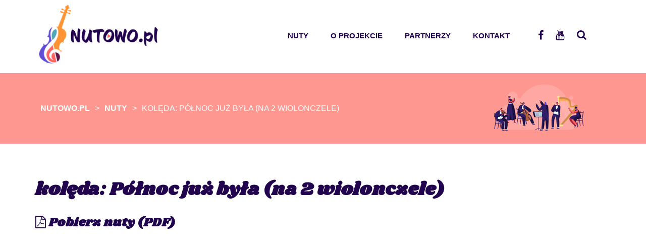

--- FILE ---
content_type: text/html; charset=UTF-8
request_url: https://www.nutowo.pl/nuty/koleda-polnoc-juz-byla-na-2-wiolonczele/
body_size: 6511
content:
<!DOCTYPE html>
<html lang="pl">
<head>
<!-- Global site tag (gtag.js) - Google Analytics -->
<script async src="https://www.googletagmanager.com/gtag/js?id=UA-180179041-1"></script>
<script>
  window.dataLayer = window.dataLayer || [];
  function gtag(){dataLayer.push(arguments);}
  gtag('js', new Date());

  gtag('config', 'UA-180179041-1');
</script>

<meta charset="utf-8">
<meta http-equiv="X-UA-Compatible" content="IE=edge">
<meta name="viewport" content="width=device-width, initial-scale=1">

<link href="https://fonts.googleapis.com/css?family=Open+Sans:400,600,700&amp;subset=latin-ext" rel="stylesheet">
<link href="https://fonts.googleapis.com/css2?family=Shrikhand&display=swap" rel="stylesheet">

<link href="https://www.nutowo.pl/wp-content/themes/nutowo/style/bootstrap.min.css" rel="stylesheet">
<link href="https://www.nutowo.pl/wp-content/themes/nutowo/style/bootstrap-theme.min.css" rel="stylesheet">
<link href="https://www.nutowo.pl/wp-content/themes/nutowo/style/font-awesome.min.css" rel="stylesheet">
<script src="https://www.nutowo.pl/wp-content/themes/nutowo/js/jquery.min.js"></script>
<script src="https://www.nutowo.pl/wp-content/themes/nutowo/js/bootstrap.min.js"></script>
<link rel="shortcut icon" href="https://www.nutowo.pl/wp-content/themes/nutowo/images/favicon.ico" type="image/x-icon">
<link rel="icon" href="https://www.nutowo.pl/wp-content/themes/nutowo/images/favicon.ico" type="image/x-icon">

	<!-- This site is optimized with the Yoast SEO plugin v15.0 - https://yoast.com/wordpress/plugins/seo/ -->
	<title>kolęda: Północ już była (na 2 wiolonczele) - Nutowo.pl</title>
	<meta name="robots" content="noindex, follow" />
	<meta property="og:locale" content="pl_PL" />
	<meta property="og:type" content="article" />
	<meta property="og:title" content="kolęda: Północ już była (na 2 wiolonczele) - Nutowo.pl" />
	<meta property="og:url" content="https://www.nutowo.pl/nuty/koleda-polnoc-juz-byla-na-2-wiolonczele/" />
	<meta property="og:site_name" content="Nutowo.pl" />
	<meta property="article:modified_time" content="2020-12-21T07:17:16+00:00" />
	<meta name="twitter:card" content="summary_large_image" />
	<script type="application/ld+json" class="yoast-schema-graph">{"@context":"https://schema.org","@graph":[{"@type":"WebSite","@id":"https://www.nutowo.pl/#website","url":"https://www.nutowo.pl/","name":"Nutowo.pl","description":"","potentialAction":[{"@type":"SearchAction","target":"https://www.nutowo.pl/?s={search_term_string}","query-input":"required name=search_term_string"}],"inLanguage":"pl-PL"},{"@type":"WebPage","@id":"https://www.nutowo.pl/nuty/koleda-polnoc-juz-byla-na-2-wiolonczele/#webpage","url":"https://www.nutowo.pl/nuty/koleda-polnoc-juz-byla-na-2-wiolonczele/","name":"kol\u0119da: P\u00f3\u0142noc ju\u017c by\u0142a (na 2 wiolonczele) - Nutowo.pl","isPartOf":{"@id":"https://www.nutowo.pl/#website"},"datePublished":"2020-12-22T06:52:00+00:00","dateModified":"2020-12-21T07:17:16+00:00","inLanguage":"pl-PL","potentialAction":[{"@type":"ReadAction","target":["https://www.nutowo.pl/nuty/koleda-polnoc-juz-byla-na-2-wiolonczele/"]}]}]}</script>
	<!-- / Yoast SEO plugin. -->


<link rel='dns-prefetch' href='//s.w.org' />
<link rel='stylesheet' id='wp-block-library-css'  href='https://www.nutowo.pl/wp-includes/css/dist/block-library/style.min.css?ver=5.5.17' type='text/css' media='all' />
<link rel='stylesheet' id='search-filter-plugin-styles-css'  href='https://www.nutowo.pl/wp-content/plugins/search-filter-pro/public/assets/css/search-filter.min.css?ver=2.5.0' type='text/css' media='all' />
<link rel='stylesheet' id='responsive-menu-css'  href='https://www.nutowo.pl/wp-content/uploads/responsive-menu/css/responsive-menu-1.css?ver=5.5.17' type='text/css' media='all' />
<script type='text/javascript' src='https://www.nutowo.pl/wp-includes/js/jquery/jquery.js?ver=1.12.4-wp' id='jquery-core-js'></script>
<script type='text/javascript' id='search-filter-plugin-build-js-extra'>
/* <![CDATA[ */
var SF_LDATA = {"ajax_url":"https:\/\/www.nutowo.pl\/wp-admin\/admin-ajax.php","home_url":"https:\/\/www.nutowo.pl\/"};
/* ]]> */
</script>
<script type='text/javascript' src='https://www.nutowo.pl/wp-content/plugins/search-filter-pro/public/assets/js/search-filter-build.min.js?ver=2.5.0' id='search-filter-plugin-build-js'></script>
<script type='text/javascript' src='https://www.nutowo.pl/wp-content/plugins/search-filter-pro/public/assets/js/select2.min.js?ver=2.5.0' id='search-filter-plugin-select2-js'></script>
<link rel="https://api.w.org/" href="https://www.nutowo.pl/wp-json/" /><link rel="alternate" type="application/json" href="https://www.nutowo.pl/wp-json/wp/v2/nuty/2646" /><link rel='shortlink' href='https://www.nutowo.pl/?p=2646' />
<link rel="alternate" type="application/json+oembed" href="https://www.nutowo.pl/wp-json/oembed/1.0/embed?url=https%3A%2F%2Fwww.nutowo.pl%2Fnuty%2Fkoleda-polnoc-juz-byla-na-2-wiolonczele%2F" />
<link rel="alternate" type="text/xml+oembed" href="https://www.nutowo.pl/wp-json/oembed/1.0/embed?url=https%3A%2F%2Fwww.nutowo.pl%2Fnuty%2Fkoleda-polnoc-juz-byla-na-2-wiolonczele%2F&#038;format=xml" />
<link rel="stylesheet" type="text/css" href="https://www.nutowo.pl/wp-content/themes/nutowo/style.css?v=0.02857700 1769024080">
<!-- HTML5 shim and Respond.js for IE8 support of HTML5 elements and media queries -->
<!-- WARNING: Respond.js doesn't work if you view the page via file:// -->
<!--[if lt IE 9]>
<script src="https://oss.maxcdn.com/html5shiv/3.7.2/html5shiv.min.js"></script>
<script src="https://oss.maxcdn.com/respond/1.4.2/respond.min.js"></script>
<![endif]-->
</head>
<body data-rsssl=1>
<div class="top">
    <div class="container"> </div>
</div>
<div class="top-wrapper">
    <div class="container">
        <div class="row">
            <div class="logo col-md-3 col-sm-3"><a href="https://www.nutowo.pl" title="Nutowo.pl">
            
                <img src="https://www.nutowo.pl/wp-content/themes/nutowo/images/logo_nutowo_2.png" alt="Nutowo.pl">
            
             </a> </div>
             
            <nav id="nav" role="navigation" class="col-md-5 col-md-offset-2 col-sm-5 col-sm-offset-2">
                <div class="menu-menu-glowne-container"><ul id="menu-menu-glowne" class="menu"><li id="menu-item-18" class="menu-item menu-item-type-post_type_archive menu-item-object-nuty menu-item-has-children menu-item-18"><a href="https://www.nutowo.pl/nuty/">Nuty</a>
<ul class="sub-menu">
	<li id="menu-item-142" class="menu-item menu-item-type-post_type_archive menu-item-object-utwory menu-item-142"><a href="https://www.nutowo.pl/utwory/">Tytuł</a></li>
	<li id="menu-item-65" class="menu-item menu-item-type-post_type menu-item-object-page menu-item-65"><a href="https://www.nutowo.pl/obsada/">Obsada</a></li>
	<li id="menu-item-22" class="menu-item menu-item-type-post_type_archive menu-item-object-kompozytor menu-item-22"><a href="https://www.nutowo.pl/kompozytorzy/">Kompozytorzy</a></li>
</ul>
</li>
<li id="menu-item-14" class="menu-item menu-item-type-post_type menu-item-object-page menu-item-14"><a href="https://www.nutowo.pl/o-projekcie/">O projekcie</a></li>
<li id="menu-item-15" class="menu-item menu-item-type-post_type menu-item-object-page menu-item-15"><a href="https://www.nutowo.pl/partnerzy/">Partnerzy</a></li>
<li id="menu-item-13" class="menu-item menu-item-type-post_type menu-item-object-page menu-item-13"><a href="https://www.nutowo.pl/kontakt/">Kontakt</a></li>
</ul></div>            </nav>
            <div class="socials text-right col-md-1 col-sm-1">
                <ul>
                    <li><a href="https://www.facebook.com/NUTOWO/" target="_blank"><i class="fa fa-facebook" aria-hidden="true"></i></a></li>
                    <li><a href="https://www.youtube.com/channel/UCpkK8HeeaUzcfQNcHVAk1gg/featured" target="_blank"><i class="fa fa-youtube" aria-hidden="true"></i></a></li>
                </ul>
            </div>
            
            <div id="show-search" class="search-top-box col-md-1 col-sm-1"></div>
            <div class="box-search">
                <div class="search-close">
                    <i class="fa fa-times" aria-hidden="true"></i>
                </div>
                <div class="search-form">
                    <form action="/" method="get" style="display:none">
                        <label for="search">Wyszukaj </label>
                        <input type="text" placeholder="Wyszukaj" name="s" id="search" value="" autocomplete="off">
                        <input type="submit" class="search-submit">
                    </form>
                    
                    	
                    <form data-sf-form-id='62' data-is-rtl='0' data-maintain-state='' data-results-url='https://www.nutowo.pl/wynik/' data-ajax-url='https://www.nutowo.pl/?sfid=62&amp;sf_action=get_data&amp;sf_data=all' data-ajax-form-url='https://www.nutowo.pl/?sfid=62&amp;sf_action=get_data&amp;sf_data=form' data-display-result-method='shortcode' data-use-history-api='1' data-template-loaded='0' data-lang-code='' data-ajax='1' data-ajax-data-type='json' data-ajax-target='#search-filter-results-62' data-ajax-pagination-type='normal' data-ajax-links-selector='.pagination a' data-update-ajax-url='1' data-only-results-ajax='1' data-scroll-to-pos='0' data-init-paged='1' data-auto-update='' data-auto-count='1' data-auto-count-refresh-mode='1' action='https://www.nutowo.pl/wynik/' method='post' class='searchandfilter' id='search-filter-form-62' autocomplete='off' data-instance-count='1'><ul><li class="sf-field-search" data-sf-field-name="search" data-sf-field-type="search" data-sf-field-input-type=""><h4>Tytuł utworu</h4>		<label><input placeholder="wpisz szukany tytuł" name="_sf_search[]" class="sf-input-text" type="text" value="" title=""></label>		</li><li class="sf-field-post-meta-wybor_kompozytora" data-sf-field-name="_sfm_wybor_kompozytora" data-sf-field-type="post_meta" data-sf-field-input-type="select" data-sf-meta-type="choice" data-sf-combobox="1"><h4>Kompozytorzy</h4>		<label>
				<select data-combobox="1" name="_sfm_wybor_kompozytora[]" class="sf-input-select" title="">
			
						<option class="sf-level-0 sf-item-0 sf-option-active" selected="selected" data-sf-depth="0" value="">wszystko</option>
						<option class="sf-level-0 " data-sf-count="10" data-sf-depth="0" value="1018">Musorgski</option>
						<option class="sf-level-0 " data-sf-count="10" data-sf-depth="0" value="1271">Donizetti</option>
						<option class="sf-level-0 " data-sf-count="17" data-sf-depth="0" value="1464">Strauss II</option>
						<option class="sf-level-0 " data-sf-count="10" data-sf-depth="0" value="1489">Ogiński</option>
						<option class="sf-level-0 " data-sf-count="20" data-sf-depth="0" value="1601">Mendelssohn-Bartholdy</option>
						<option class="sf-level-0 " data-sf-count="10" data-sf-depth="0" value="181">Gossec</option>
						<option class="sf-level-0 " data-sf-count="10" data-sf-depth="0" value="183">Noskowski</option>
						<option class="sf-level-0 " data-sf-count="20" data-sf-depth="0" value="184">Schubert</option>
						<option class="sf-level-0 " data-sf-count="10" data-sf-depth="0" value="1864">Paderewski</option>
						<option class="sf-level-0 " data-sf-count="30" data-sf-depth="0" value="24">Beethoven</option>
						<option class="sf-level-0 " data-sf-count="10" data-sf-depth="0" value="25">Bizet</option>
						<option class="sf-level-0 " data-sf-count="10" data-sf-depth="0" value="26">Boccherini</option>
						<option class="sf-level-0 " data-sf-count="9" data-sf-depth="0" value="2722">Lehár</option>
						<option class="sf-level-0 " data-sf-count="10" data-sf-depth="0" value="2747">Delibes</option>
						<option class="sf-level-0 " data-sf-count="10" data-sf-depth="0" value="2854">Wagner</option>
						<option class="sf-level-0 " data-sf-count="10" data-sf-depth="0" value="2932">von Weber</option>
						<option class="sf-level-0 " data-sf-count="68" data-sf-depth="0" value="39">Mozart</option>
						<option class="sf-level-0 " data-sf-count="10" data-sf-depth="0" value="465">Charpentier</option>
						<option class="sf-level-0 " data-sf-count="49" data-sf-depth="0" value="471">Schumann</option>
						<option class="sf-level-0 " data-sf-count="50" data-sf-depth="0" value="476">Moniuszko</option>
						<option class="sf-level-0 " data-sf-count="10" data-sf-depth="0" value="48">Vivaldi</option>
						<option class="sf-level-0 " data-sf-count="70" data-sf-depth="0" value="486">Chopin</option>
						<option class="sf-level-0 " data-sf-count="30" data-sf-depth="0" value="50">Bach</option>
						<option class="sf-level-0 " data-sf-count="28" data-sf-depth="0" value="521">Grieg</option>
						<option class="sf-level-0 " data-sf-count="10" data-sf-depth="0" value="526">Puccini</option>
						<option class="sf-level-0 " data-sf-count="49" data-sf-depth="0" value="532">Verdi</option>
						<option class="sf-level-0 " data-sf-count="9" data-sf-depth="0" value="538">Czajkowski</option>
						<option class="sf-level-0 " data-sf-count="40" data-sf-depth="0" value="547">Burgmüller</option>
						<option class="sf-level-0 " data-sf-count="30" data-sf-depth="0" value="552">Brahms</option>
						<option class="sf-level-0 " data-sf-count="10" data-sf-depth="0" value="691">Saint-Saëns</option>
					</select>
		</label>		</li><li class="sf-field-taxonomy-obsada" data-sf-field-name="_sft_obsada" data-sf-field-type="taxonomy" data-sf-field-input-type="select" data-sf-term-rewrite='["https:\/\/www.nutowo.pl\/obsada\/[0]\/"]'><h4>Obsada</h4>		<label>
				<select name="_sft_obsada[]" class="sf-input-select" title="">
			
						<option class="sf-level-0 sf-item-0 sf-option-active" selected="selected" data-sf-count="0" data-sf-depth="0" value="">wszystko</option>
						<option class="sf-level-0 sf-item-10" data-sf-count="92" data-sf-depth="0" value="2-flety">2 flety</option>
						<option class="sf-level-0 sf-item-6" data-sf-count="94" data-sf-depth="0" value="2-klarnety">2 klarnety</option>
						<option class="sf-level-0 sf-item-12" data-sf-count="90" data-sf-depth="0" value="2-wiolonczele">2 wiolonczele</option>
						<option class="sf-level-0 sf-item-9" data-sf-count="90" data-sf-depth="0" value="flet-fortepian">flet + fortepian</option>
						<option class="sf-level-0 sf-item-3" data-sf-count="92" data-sf-depth="0" value="fortepian">fortepian</option>
						<option class="sf-level-0 sf-item-4" data-sf-count="92" data-sf-depth="0" value="fortepian-4-rece">fortepian &#8211; 4 ręce</option>
						<option class="sf-level-0 sf-item-5" data-sf-count="91" data-sf-depth="0" value="klarnet-fortepian">klarnet + fortepian</option>
						<option class="sf-level-0 sf-item-11" data-sf-count="94" data-sf-depth="0" value="wiolonczela-fortepian">wiolonczela + fortepian</option>
						<option class="sf-level-0 sf-item-7" data-sf-count="90" data-sf-depth="0" value="skrzypce-fortepian">skrzypce + fortepian</option>
						<option class="sf-level-0 sf-item-8" data-sf-count="92" data-sf-depth="0" value="dwoje-skrzypiec">dwoje skrzypiec</option>
					</select>
		</label>		</li><li class="sf-field-submit" data-sf-field-name="submit" data-sf-field-type="submit" data-sf-field-input-type=""><input type="submit" name="_sf_submit" value="szukaj"></li></ul></form>                    
                </div>
            </div>
        </div>
    </div>
</div>
    <script>
   


        $( ".search-close" ).click(function() {
            $(".box-search").removeClass( "active" );
        });

        $( "#show-search" ).click(function() {
            $(".box-search").addClass( "active" );
        });

            

    </script>

<div class="header-page container-wide header-page-default header-2646">


    <div class="container">


        <div class="breadcrumbs">
            <!-- Breadcrumb NavXT 6.5.0 -->
<span property="itemListElement" typeof="ListItem"><a property="item" typeof="WebPage" title="Przejdź do Nutowo.pl." href="https://www.nutowo.pl" class="home" ><span property="name">Nutowo.pl</span></a><meta property="position" content="1"></span> &gt; <span property="itemListElement" typeof="ListItem"><a property="item" typeof="WebPage" title="Przejdź do Nuty." href="https://www.nutowo.pl/nuty/" class="post post-nuty-archive" ><span property="name">Nuty</span></a><meta property="position" content="2"></span> &gt; <span property="itemListElement" typeof="ListItem"><span property="name" class="post post-nuty current-item">kolęda: Północ już była (na 2 wiolonczele)</span><meta property="url" content="https://www.nutowo.pl/nuty/koleda-polnoc-juz-byla-na-2-wiolonczele/"><meta property="position" content="3"></span>        </div>

    </div>
</div>

<div class="page-wrapper page-2646">
    <div class="container">


        <div class="pages page-single-item page-content">
            
                 
                    <h1>  kolęda: Północ już była (na 2 wiolonczele)</h1>
                                        
                    
                    
                                        
                <h3><a class="pdf-files" href="https://www.nutowo.pl/wp-content/uploads/2020/12/koleda_nuty_polnoc-juz-byla_2-vc.pdf" target="_blank"><i class="fa fa-file-pdf-o" aria-hidden="true"></i> Pobierz nuty (PDF)</a></h3>
                    
                                        
                    
                    
                    
                    
                                                       
            
        </div>
    </div>
</div>


<div class="partners-wrap">
    <div class="container">
        
           <h2 class="section-title">Partnerzy</h2>
           <a href="https://nck.pl/dotacje-i-stypendia/dotacje/programy-dotacyjne-nck/kultura-w-sieci">
            <img src="https://www.nutowo.pl/wp-content/themes/nutowo/images/partnerzy.jpg" alt="">
            </a>
       
    </div>
</div>

<div class="footer">
    <div class="container">
        <div class="row">
           
           <div class="widget">
               <h2 class="blockTitle">Obsada</h2><ul>
 
   <li>
      <a href="https://www.nutowo.pl/obsada/2-flety/">2 flety</a>
      
   </li>


   <li>
      <a href="https://www.nutowo.pl/obsada/2-klarnety/">2 klarnety</a>
      
   </li>


   <li>
      <a href="https://www.nutowo.pl/obsada/2-wiolonczele/">2 wiolonczele</a>
      
   </li>


   <li>
      <a href="https://www.nutowo.pl/obsada/flet-fortepian/">flet + fortepian</a>
      
   </li>


   <li>
      <a href="https://www.nutowo.pl/obsada/fortepian/">fortepian</a>
      
   </li>


   <li>
      <a href="https://www.nutowo.pl/obsada/fortepian-4-rece/">fortepian - 4 ręce</a>
      
   </li>


   <li>
      <a href="https://www.nutowo.pl/obsada/klarnet-fortepian/">klarnet + fortepian</a>
      
   </li>


   <li>
      <a href="https://www.nutowo.pl/obsada/wiolonczela-fortepian/">wiolonczela + fortepian</a>
      
   </li>


   <li>
      <a href="https://www.nutowo.pl/obsada/skrzypce-fortepian/">skrzypce + fortepian</a>
      
   </li>


   <li>
      <a href="https://www.nutowo.pl/obsada/dwoje-skrzypiec/">dwoje skrzypiec</a>
      
   </li>

</ul>
           </div>
           <div class="widget box-kompozytorzy">
               <h2 class="blockTitle">Kompozytorzy</h2>
                              <ul>
                          <li><a href="https://www.nutowo.pl/kompozytor/bach/">Bach</a></li>
          
                    <li><a href="https://www.nutowo.pl/kompozytor/beethoven/">Beethoven</a></li>
          
                    <li><a href="https://www.nutowo.pl/kompozytor/bizet/">Bizet</a></li>
          
                    <li><a href="https://www.nutowo.pl/kompozytor/burgmuller/">Burgmüller</a></li>
          
                    <li><a href="https://www.nutowo.pl/kompozytor/boccherini/">Boccherini</a></li>
          
                    <li><a href="https://www.nutowo.pl/kompozytor/brahms/">Brahms</a></li>
          
                    <li><a href="https://www.nutowo.pl/kompozytor/charpentier/">Charpentier</a></li>
          
                    <li><a href="https://www.nutowo.pl/kompozytor/chopin/">Chopin</a></li>
          
                    <li><a href="https://www.nutowo.pl/kompozytor/czajkowski/">Czajkowski</a></li>
          
                    <li><a href="https://www.nutowo.pl/kompozytor/delibes/">Delibes</a></li>
          
                    <li><a href="https://www.nutowo.pl/kompozytor/donizett/">Donizetti</a></li>
          
                    <li><a href="https://www.nutowo.pl/kompozytor/gossec-2/">Gossec</a></li>
          
                    <li><a href="https://www.nutowo.pl/kompozytor/mendelssohn-bartholdy/">Mendelssohn-Bartholdy</a></li>
          
                    <li><a href="https://www.nutowo.pl/kompozytor/moniuszko/">Moniuszko</a></li>
          
                    <li><a href="https://www.nutowo.pl/kompozytor/grieg/">Grieg</a></li>
          
                    <li><a href="https://www.nutowo.pl/kompozytor/lehar/">Lehár</a></li>
          
                    <li><a href="https://www.nutowo.pl/kompozytor/mozart/">Mozart</a></li>
          
                    <li><a href="https://www.nutowo.pl/kompozytor/musorgski/">Musorgski</a></li>
          
                    <li><a href="https://www.nutowo.pl/kompozytor/noskowski/">Noskowski</a></li>
          
                    <li><a href="https://www.nutowo.pl/kompozytor/paderewski/">Paderewski</a></li>
          
                    <li><a href="https://www.nutowo.pl/kompozytor/puccini/">Puccini</a></li>
          
                    <li><a href="https://www.nutowo.pl/kompozytor/oginski/">Ogiński</a></li>
          
                    <li><a href="https://www.nutowo.pl/kompozytor/schubert/">Schubert</a></li>
          
                    <li><a href="https://www.nutowo.pl/kompozytor/saint-saens/">Saint-Saëns</a></li>
          
                    <li><a href="https://www.nutowo.pl/kompozytor/strauss-syn/">Strauss II</a></li>
          
                    <li><a href="https://www.nutowo.pl/kompozytor/schumann/">Schumann</a></li>
          
                    <li><a href="https://www.nutowo.pl/kompozytor/verdi/">Verdi</a></li>
          
                    <li><a href="https://www.nutowo.pl/kompozytor/vivaldi/">Vivaldi</a></li>
          
                    <li><a href="https://www.nutowo.pl/kompozytor/wagner/">Wagner</a></li>
          
                    <li><a href="https://www.nutowo.pl/kompozytor/von-weber/">von Weber</a></li>
          
                    </ul>
                  
          
           </div>
           
            <div id="text-2" class="widget-odd widget-last widget-first widget-1 widget widget_text"><h2 class="blockTitle">Nutowo.pl</h2>			<div class="textwidget"><p>NUTOWO.PL to&nbsp;projekt, który&nbsp;powstał ze&nbsp;środków Narodowego Centrum Kultury w&nbsp;ramach programu „Kultura w&nbsp;sieci”. Dzięki dofinansowaniu stworzyliśmy witrynę internetową, będącą bezpłatną bazą nutową, na&nbsp;której&nbsp;znajdują się opracowania popularnych utworów z&nbsp;repertuaru muzyki klasycznej przeznaczonych na&nbsp;różną obsadę.</p>
</div>
		</div>        </div>
    </div>
</div>
<div class="bottom">
    <div class="container">
        <div class="row">
            <div class="col-lg-6 col-md-6 col-sm-6 col-xs-12">
                <h2>Nutowo.pl 2020</h2>
            </div>
            <div class="col-lg-6 col-md-6 col-sm-6 col-xs-12"> </div>
        </div>
    </div>
</div>
 
 


 
<script>
$(document).ready(function(){

$(function() {
    $('a[href*="#"]:not([href="#"])').click(function() {
        if (location.pathname.replace(/^\//,'') == this.pathname.replace(/^\//,'') && location.hostname == this.hostname) {
            var target = $(this.hash);
            target = target.length ? target : $('[name=' + this.hash.slice(1) +']');
            if (target.length) {
                $('html, body').animate({
                    scrollTop: target.offset().top
                }, 1000);
                return false;
            }
        }
    });
});


//$('.owl-partnerzy').owlCarousel({
//    loop:false,
//    margin:30,
//    auto: true,
//    nav:true,
//    responsive:{
//        0:{
//            items:1
//        },
//        600:{
//            items:3
//        },
//        1000:{
//            items:5
//        }
//    }
//})
});

</script> 
<button id="responsive-menu-button"  tabindex="1"
        class="responsive-menu-button responsive-menu-boring responsive-menu-accessible"
        type="button"
        aria-label="Menu">
    <span class="responsive-menu-box"><span class="responsive-menu-inner"></span>
    </span></button><div id="responsive-menu-container" class="slide-left">
    <div id="responsive-menu-wrapper" role="navigation" aria-label="menu-glowne"><ul id="responsive-menu" role="menubar" aria-label="menu-glowne" ><li id="responsive-menu-item-18" class=" menu-item menu-item-type-post_type_archive menu-item-object-nuty menu-item-has-children responsive-menu-item responsive-menu-item-has-children"  role="none"><a href="https://www.nutowo.pl/nuty/" class="responsive-menu-item-link" tabindex="1" role="menuitem">Nuty<div class="responsive-menu-subarrow">▼</div></a><ul aria-label='Nuty' role='menu' class='responsive-menu-submenu responsive-menu-submenu-depth-1'><li id="responsive-menu-item-142" class=" menu-item menu-item-type-post_type_archive menu-item-object-utwory responsive-menu-item"  role="none"><a href="https://www.nutowo.pl/utwory/" class="responsive-menu-item-link" tabindex="1" role="menuitem">Tytuł</a></li><li id="responsive-menu-item-65" class=" menu-item menu-item-type-post_type menu-item-object-page responsive-menu-item"  role="none"><a href="https://www.nutowo.pl/obsada/" class="responsive-menu-item-link" tabindex="1" role="menuitem">Obsada</a></li><li id="responsive-menu-item-22" class=" menu-item menu-item-type-post_type_archive menu-item-object-kompozytor responsive-menu-item"  role="none"><a href="https://www.nutowo.pl/kompozytorzy/" class="responsive-menu-item-link" tabindex="1" role="menuitem">Kompozytorzy</a></li></ul></li><li id="responsive-menu-item-14" class=" menu-item menu-item-type-post_type menu-item-object-page responsive-menu-item"  role="none"><a href="https://www.nutowo.pl/o-projekcie/" class="responsive-menu-item-link" tabindex="1" role="menuitem">O projekcie</a></li><li id="responsive-menu-item-15" class=" menu-item menu-item-type-post_type menu-item-object-page responsive-menu-item"  role="none"><a href="https://www.nutowo.pl/partnerzy/" class="responsive-menu-item-link" tabindex="1" role="menuitem">Partnerzy</a></li><li id="responsive-menu-item-13" class=" menu-item menu-item-type-post_type menu-item-object-page responsive-menu-item"  role="none"><a href="https://www.nutowo.pl/kontakt/" class="responsive-menu-item-link" tabindex="1" role="menuitem">Kontakt</a></li></ul><div id="responsive-menu-additional-content"></div>    </div>
</div>
<script type='text/javascript' src='https://www.nutowo.pl/wp-includes/js/jquery/ui/core.min.js?ver=1.11.4' id='jquery-ui-core-js'></script>
<script type='text/javascript' src='https://www.nutowo.pl/wp-includes/js/jquery/ui/datepicker.min.js?ver=1.11.4' id='jquery-ui-datepicker-js'></script>
<script type='text/javascript' id='jquery-ui-datepicker-js-after'>
jQuery(document).ready(function(jQuery){jQuery.datepicker.setDefaults({"closeText":"Zamknij","currentText":"Dzisiaj","monthNames":["stycze\u0144","luty","marzec","kwiecie\u0144","maj","czerwiec","lipiec","sierpie\u0144","wrzesie\u0144","pa\u017adziernik","listopad","grudzie\u0144"],"monthNamesShort":["sty","lut","mar","kw.","maj","cze","lip","sie","wrz","pa\u017a","lis","gru"],"nextText":"Nast\u0119pny","prevText":"Poprzedni","dayNames":["niedziela","poniedzia\u0142ek","wtorek","\u015broda","czwartek","pi\u0105tek","sobota"],"dayNamesShort":["niedz.","pon.","wt.","\u015br.","czw.","pt.","sob."],"dayNamesMin":["N","P","W","\u015a","C","P","S"],"dateFormat":"d MM yy","firstDay":1,"isRTL":false});});
</script>
<script type='text/javascript' src='https://www.nutowo.pl/wp-content/uploads/responsive-menu/js/responsive-menu-1.js?ver=5.5.17' id='responsive-menu-js'></script>
<script type='text/javascript' src='https://www.nutowo.pl/wp-includes/js/wp-embed.min.js?ver=5.5.17' id='wp-embed-js'></script>
</body>
</html>


--- FILE ---
content_type: text/css
request_url: https://www.nutowo.pl/wp-content/themes/nutowo/style.css?v=0.02857700%201769024080
body_size: 3966
content:
@charset "utf-8";
/* CSS Document */

/* http://meyerweb.com/eric/tools/css/reset/ 
v2.0 | 20110126
License: none (public domain)
*/

html, body, div, span, applet, object, iframe, h1, h2, h3, h4, h5, h6, p, blockquote, pre, a, abbr, acronym, address, big, cite, code, del, dfn, em, img, ins, kbd, q, s, samp, small, strike, strong, sub, sup, tt, var, b, u, i, center, dl, dt, dd, ol, ul, li, fieldset, form, label, legend, table, caption, tbody, tfoot, thead, tr, th, td, article, aside, canvas, details, embed, figure, figcaption, footer, header, hgroup, menu, nav, output, ruby, section, summary, time, mark, audio, video { margin: 0; padding: 0; border: 0; font-size: 100%; font: inherit; vertical-align: baseline; }
/* HTML5 display-role reset for older browsers */
article, aside, details, figcaption, figure, footer, header, hgroup, menu, nav, section { display: block; }
body { line-height: 1; }
ol, ul { list-style: none; }
blockquote, q { quotes: none; }
blockquote:before, blockquote:after, q:before, q:after { content: ''; content: none; }
table { border-collapse: collapse; border-spacing: 0; }
img { max-width: 100%; height: auto }
a, a:hover, a:focus { text-decoration: none; }
strong { font-weight: 700; }
em { font-style: italic; }
body { font-family: Helvetica, 'Open Sans', Tahoma, sans-serif; font-size: 16px; line-height: 1.5; color: #21034e; }
h1, h2, h3, h4, h5, h6 { font-family: 'Shrikhand', cursive; color: rgb(33, 3, 78); font-weight: bold; line-height: 1.2; }
.top-wrapper .container { padding-top: 15px; padding-bottom: 5px; position: relative }
.logo { font-size: 30px; font-weight: 700; color: #22034f; line-height: 1.3; position: relative; top: -5px; }
.logo span { display: block; font-size: 14px; text-transform: uppercase; }
.logo a { color: #22034f }
.logo a span { color: #b1b1b1 }
#nav { padding: 0; margin-top: 35px; text-align: right; }
#nav ul li { display: inline-block; position: relative }
#nav ul li a { color: #22034f; padding: 10px 20px; display: block; font-weight: 600; font-size: 15px; text-transform: uppercase; }
#nav ul .sub-menu { display: none }
#nav ul li:hover ul { display: block; position: absolute; top: 100%; left: 0; width: 240px; z-index: 10; text-align: left }
#nav ul li:hover ul li { display: block; }
#nav ul li:hover ul li a { background-color: #301e68; color: #fff; font-size: 14px; padding: 8px 10px; }
.search-box input { border: 1px solid #ccc; padding: 5px 10px; width: 100%; border-radius: 3px; margin-top: 10px; }
.socials { margin-top: 30px; padding: 0; }
.socials ul li { display: inline-block; font-size: 20px; }
.socials ul li a { padding: 10px; display: block; color: #22034f }
.header { position: relative; }
.header .btn-more { position: absolute; bottom: 70px; left: 20px; z-index: 1; }
.rslides { position: relative; list-style: none; overflow: hidden; width: 100%; padding: 0; margin: 0; margin-bottom: 0px; }
.rslides li { -webkit-backface-visibility: hidden; position: absolute; display: none; width: 100%; left: 0; top: 0; }
.rslides li:first-child { position: relative; display: block; float: left; }
.rslides img { display: block; height: auto; float: left; width: 100%; border: 0; }
.rslides_nav { position: absolute; top: 50%; height: 90px; width: 34px; background-repeat: no-repeat; z-index: 100; margin-top: -40px; display: block; text-indent: -9999px; background-color: rgba(0, 0, 0, 0.15); padding: 0px 4px; box-sizing: content-box; }
.rslides_nav.next { right: 2%; background-position: 5px center; background-image: url(images/nav-2.png); }
.rslides_nav.prev { left: 2%; background-position: 5px center; background-image: url(images/nav-1.png); }
.caption { width: 900px; position: absolute; z-index: 100; bottom: 10%; left: 50%; margin-left: -450px; color: #fff; text-align: center; }
.caption h3 { font-size: 42px; line-height: normal; font-weight: 700; text-shadow: 3px 2px 5px #474747; }
.caption p { font-size: 18px; line-height: normal; margin-bottom: 20px; text-shadow: 3px 2px 5px #474747; }
.caption .read-more { text-align: center; line-height: 40px; background-color: rgba(52, 52, 52, 0.7); display: inline-block; padding: 0px 25px; color: #fff; border: 1px solid #fff; }
.rslides_tabs { text-align: center; position: absolute; bottom: 20px; z-index: 100; width: 100%; }
.rslides_tabs li { display: inline-block; }
.rslides_tabs li a { display: block; margin: 0 3px; text-indent: -9999px; border: 2px solid #fff; width: 10px; height: 10px; border-radius: 50%; }
.rslides_tabs li.rslides_here a { background-color: #fff; border: 2px solid transparent; }
.files-list { margin-top: 40px; }
.files-list li .inner { border: 1px solid #ccc; padding: 20px }
.top-wrapper .search-top-box { margin-top: 44px; text-transform: uppercase; }
.top-wrapper .search-top-box:before { content: "\f002"; font: normal normal normal 14px/1 FontAwesome; display: inline-block; color: #22034f; font-size: 20px; }
#show-search { cursor: pointer; z-index: 102 }
.box-search .search-close { position: absolute; top: 30px; right: 40px; color: #fff; font-size: 30px; cursor: pointer }
.box-search { position: fixed; left: 20px; top: 20px; right: 20px; bottom: 20px; background-color: #fe6060;     background-image: url(images/dyrygent-2.png);
    background-position: right bottom;
    background-repeat: no-repeat;
    background-size: 40vh;color: #fff; opacity: 0; display: none }
.box-search.active { opacity: 1; z-index: 110; display: block }
.search-form form { position: relative; width: 80vw; margin: 0 auto; }
.searchandfilter ul li { list-style: none; display: inline-block; padding: 10px 0; float: left; margin: 0; width: 25%; }
.searchandfilter ul li input[type="submit"] { position: relative; top: 46px; }
.search-submit { background-color: transparent; border: 0; text-indent: -9999px; display: inline-block; position: absolute; top: 20px; right: -20px; bottom: 0; width: 80px; height: 80px; }
input[type="submit"] { background-color: #20034d; border: 0; padding: 5px 20px; font-weight: bold; }
.searchandfilter h4 { margin: 0; padding: 5px 0 10px; font-size: 26px; }
/*
.search-form form:before {
    content: "\f002";
    font: normal normal normal 14px/1 FontAwesome;
    display: inline-block;
    color: #fff;
    font-size: 20px;
    position: absolute;
    right: 0;
    top: 50%;
    bottom: 0;
}
*/
 
#search { border: 0; background-color: transparent; border-bottom: 1px solid #fff; padding: 30px 40px 30px 0; width: 100%; position: relative; }
#search:focus { outline: none }
.searchandfilter ul { display: block; margin-top: 30vh; margin-bottom: 0; }
input.sf-input-text, .searchandfilter select.sf-input-select { width: 100%; color: #22034f; display: block; padding: 5px; background-color: #fdfdfd; border: 0; height: 34px; }
.select2-container--default .select2-selection--single { background-color: #fff; border: 0; border-radius: 0; height: 34px; }
.select2-container--default .select2-selection--single .select2-selection__rendered { line-height: 34px; }
.searchandfilter label {
    display: block;
    margin: 0;
    padding: 0;
    max-width: 90%;
}
.select2-container {width: 100%!important}
.search-all { background-color: #f1f1f1; padding: 20px; }
.search-all .chosen-container { padding: 0; height: 36px; background-color: #fff; border: 1px solid #ccc; width: 320px!important; border-radius: 4px; }
.search-all .searchandfilter h4 { padding: 0 0 5px }
.search-all .chosen-container-single .chosen-single span { line-height: 36px }
.search-all .chosen-container-active.chosen-with-drop .chosen-single div b, .search-all .chosen-container-single .chosen-single div b { background-position: -18px 7px; }
.search-all .searchandfilter select.sf-input-select { min-width: 220px; padding: 5px; height: 36px; border: 1px solid #ccc; border-radius: 4px; }
.search-all input[type="submit"] { position: relative; top: 28px; height: 36px; border: 0; background-color: #ef7c09; padding-left: 20px; padding-right: 20px; border-radius: 4px; color: #fff; }
.search-all .sf-input-text { padding: 5px 10px; border: 1px solid #ccc; width: 260px; border-radius: 4px; }
.search-all ul.chosen-results { display: block!important }
.search-all .chosen-container-single .chosen-single { border: 0; border-bottom-right-radius: 0; border-bottom-left-radius: 0; background-image: none; background-image: none; -webkit-box-shadow: none; box-shadow: none; }
.search-all .chosen-container-active.chosen-with-drop .chosen-single { border: 0; border-bottom-right-radius: 0; border-bottom-left-radius: 0; background-image: none; background-image: none; -webkit-box-shadow: none; box-shadow: none; }
.search-all .chosen-container .chosen-results li.active-result { display: block!important }
.search-all form { margin-right: 15px; margin-left: 15px; }
.search-all ul { display: flex }
.search-all ul li { display: flex; align-content: space-between; flex-direction: column; flex-wrap: wrap; flex-grow: 2; }
.search-all ul li h4 { display: flex; }
.header-page { background-color: #ff9791; background-image: url(images/header-bg.png); background-repeat: no-repeat; background-position: 90% center; margin-bottom: 30px; }
.header-page .container { padding-top: 30px; min-height: 140px; padding-bottom: 30px; display: flex; }
.breadcrumbs { display: flex; align-items: center; flex-wrap: wrap; align-content: center; color: #fff; text-transform: uppercase; }
.breadcrumbs a { color: #fff; font-weight: bold; padding-right: 10px; }
.breadcrumbs span { margin-left: 5px; display: inline-block }
.page-wrapper { padding-top: 40px; padding-bottom: 60px; min-height: 50vh; }
.page-wrapper h1 { font-size: 34px; line-height: 1.2; font-weight: 600; margin-bottom: 10px; }
.list-no-decor { }
.files-list ul.list-no-decor li { list-style: none; background-image: none; padding-left: 0; }
.lista-box { margin-top: 30px; }
.lista-box h3 { font-weight: 700; font-size: 20px; margin-bottom: 10px; }
.lista-kafelek { }
.lista-kafelek li { }
.lista-kafelek li a { border: 1px solid #ccc; border-radius: 3px; min-height: 80px; display: block; font-size: 16px; line-height: 1.3; padding: 10px; margin-bottom: 20px; -webkit-transition: all 300ms ease-in-out; -moz-transition: all 300ms ease-in-out; -ms-transition: all 300ms ease-in-out; -o-transition: all 300ms ease-in-out; transition: all 300ms ease-in-out; }
.lista-kafelek li h3 a { font-weight: 700; color: #22034f; }
.lista-kafelek li:hover a { background-color: #ffa8a3; color: #fff }
.partners-wrap { padding-top: 40px; padding-bottom: 30px; }
.box-item h3, .lista-kafelek li h3 { font-family: Helvetica, 'Open Sans', Tahoma, sans-serif; }
.accordion { margin: 30px 0; }
.accordion dt a { padding: 10px; display: block }
.accordion dd { padding: 10px; }
.accordion dt:last-of-type, .accordion dd:last-of-type { }
.accordion dt a { color: rgb(33, 3, 78); font-size: 20px; line-height: 1.2; font-weight: 700; display: block; margin-bottom: 0px; background-color: #f1f1f1; }
.accordion dd a { border: 1px solid #ccc; border-radius: 3px; display: inline-block; font-size: 20px; line-height: 1.3; padding: 10px; -webkit-transition: all 300ms ease-in-out; -moz-transition: all 300ms ease-in-out; -ms-transition: all 300ms ease-in-out; -o-transition: all 300ms ease-in-out; transition: all 300ms ease-in-out; color: #22034f; }
.accordion dd { border-top: 0; font-size: 12px; }
.accordion dd:last-of-type { position: relative; top: -1px; }
a.pdf-files { display: block; margin-bottom: 30px; font-weight: bold; color: #20034d; font-size: 24px; }
.page-single-item figure h3 { font-size: 30px; margin-bottom: 10px; }
.page-single-item figure audio { background-color: #f1f3f4; border: 2px solid #fe9790; }
.artist-img { text-align: center }
.artist-img img { vertical-align: bottom; }
.artist-img:after { content: ""; display: block; background-image: url(images/add-circle.png); background-repeat: no-repeat; background-position: center top; height: 40px; }
/*.partners-wrap .section-title {font-size: 20px;}*/

.section { padding-top: 40px; padding-bottom: 40px; }
h2.section-title { font-size: 36px; line-height: 1.2; font-weight: 700; margin-bottom: 10px; }
.files-list h2.section-title { font-family: Helvetica, 'Open Sans', Tahoma, sans-serif; font-size: 24px; line-height: 1.2; font-weight: 700; margin-bottom: 20px; }
.files-list ul { margin: 0 0 20px 20px; }
.files-list ul li { background-image: url(images/list-dots.png); background-repeat: no-repeat; background-position: left center; padding-left: 30px; }
.files-list ul li h3 { font-family: Helvetica, 'Open Sans', Tahoma, sans-serif; }
.files-list ul li h3 a { color: #21034e; padding: 3px 0; display: block }
.section .row { display: flex }
.section:nth-of-type(even) { flex-direction: row-reverse }
.box-text { display: flex; align-items: center; flex-wrap: wrap; align-content: center; }
.box-text p { margin-bottom: 20px; }
.btn-more { background-image: url(images/more-img.jpg); color: #ff6563; width: 195px; height: 60px; padding-top: 15px; padding-bottom: 15px; background-repeat: no-repeat; padding-right: 70px; background-position: center right; display: block; font-weight: 700; font-size: 18px; }
.pages p { margin-bottom: 20px; }
.pages h1 { font-size: 36px; line-height: 1.2; font-weight: 600; margin-bottom: 30px; }
.pages h2 { font-size: 36px; line-height: 1.2; font-weight: 600; margin-bottom: 10px; }
.footer { background-color:#ffa8a3; color:#fff; padding-top:60px; padding-bottom:10px; min-height: 360px; }
.footer .row { display: flex; flex-wrap: nowrap; align-items: flex-start; align-content: space-between; }
.footer .widget { min-width: 260px; margin-right: 40px; display: flex; padding-left: 15px;flex-direction: column; }
.footer .widget ul { margin: 0 0 20px 20px; list-style: square }
.footer .blockTitle { text-transform: uppercase; font-weight: 700; margin-bottom: 20px; font-size: 20px; }
.footer .widget a { color: #fff; }
.footer .row .box-kompozytorzy { width: 400px; min-width: 410px; }
.footer .row .box-kompozytorzy ul { column-count: 2 }
.footer .menu li a { display: block; padding: 2px 0 }
.bottom { padding-top:30px; padding-bottom:50px; font-size: 13px; background-color: #ffa8a3; color: #fff }
.bottom h2 { font-family: Helvetica, 'Open Sans', Tahoma, sans-serif; font-size: 16px; color: #fff }
 @media only screen and (max-width: 1400px) {
     .select2-container {width: 100%!important}
     .searchandfilter h4 {font-size: 18px;}
     .searchandfilter ul li input[type="submit"] {
    position: relative;
    top: 36px;
}
}
 @media only screen and (min-width: 300px) and (max-width: 768px) {
.logo { max-width: 200px; }
.top-wrapper .search-top-box { margin-top: 0; text-transform: uppercase; position: absolute; bottom: 16px; left: 0; right: 0px; text-align: center; padding-left: 130px; }
.header .btn-more { position: absolute; bottom: 0px; left: 0; z-index: 1; right: 0; text-align: center; margin: 0 auto; }
.rslides li { padding-bottom: 60px; }
.breadcrumbs { font-size: 10px; }
     dt {
    margin-bottom: 1px;
}
     .searchandfilter ul {
  
    margin-top: 5vh;
 
}
     .searchandfilter label {display: block}
     .searchandfilter ul li {
    list-style: none;
    display: block;
    padding: 10px 0;
    float: none;
    margin: 0;
    width: 100%;
}
.socials { margin-top: 0px; padding: 0; text-align: center; margin-right: 0px; }
.header-page { background-position: 100% center; margin-bottom: 30px; background-size: 32%; }
.footer .row { display: block }
.footer .widget { min-width: auto;padding: 0 0 40px 0; margin-right: auto; display: block; flex-direction: initial; margin-left: auto; width: 80%; }
     .footer .row .box-kompozytorzy {
    width: 80%;
    min-width: initial;
}
     .select2-container {
    width: 100%!important;
}
     span.select2-container.select2-container--default.select2-container--open {
    z-index: 1000000;
     }.box-search {background-image:none;}
     .box-search .search-close {
    position: absolute;
    top: 10px;
    right: 0px;
    color: #fff;
    font-size: 30px;
    cursor: pointer;
    width: 50px;
    z-index: 10;
}
     .box-search.active {z-index: 600000}
.bottom h2 { text-align: center; }
     .lista-kafelek li h3 a {
    margin-bottom: 10px;
    min-height: initial;
}
     #show-search {
    cursor: pointer;
    z-index: 102;
    position: absolute;
    top: 15px;
    right: 80px;
    left: initial;
    bottom: initial;
    background-color: #21034e;
    width: 55px;
    padding: 0;
    height: 55px;
    text-align: center;
    line-height: 55px;
}
    .top-wrapper .search-top-box:before {color: #fff}
     .pages h1 { font-size: 22px; line-height: 1.2; font-weight: 600; margin-bottom: 30px; }
.pages h2 { font-size: 22px; line-height: 1.2; font-weight: 600; margin-bottom: 10px; }
     h2.section-title {font-size: 22px;}
     .page-content-home img {max-width: 60%; margin: 0 auto; display: block}
     .section {padding-bottom: 0;}
     .partners-wrap {
    padding-top: 0px;
    padding-bottom: 30px;
}
}
